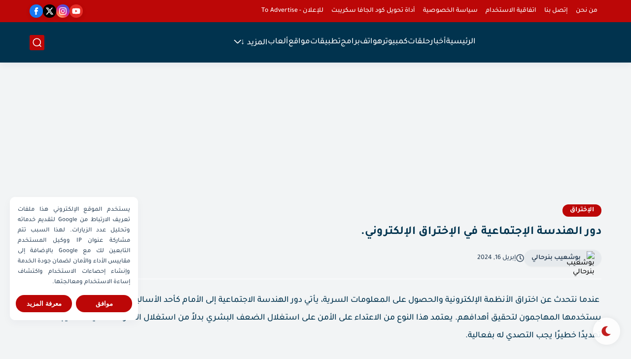

--- FILE ---
content_type: text/javascript; charset=utf-8
request_url: https://utt.impactcdn.com/P-A5864848-02f3-4b5c-9e80-1fec1d4ebd971.js
body_size: 16540
content:
/*! @build 151b1d71 @date 2024-10-17T15:41:41.713Z @generated 2024-11-18T21:58:30.066800156Z */!function(){"use strict";var r={8714:function(n,t,r){var a=r(9814),f=r(9402),l=r(8956),d=r(426),s=r(5423),m=r(450).t,v=r(1537).o;n.exports=function(o,u){var n=new Date,t=f(o.i.z9),r=d(o.l),e=s(r,o.m.zg,n),i=l(r,e,o.v,o.l,o.m,n),c=a(t,i,r,e,o.m.ze,n);return i.X(e.h),function(n,t,r){if(!u[n])return r(v("unknown action"));r=m(r);try{u[n](r,o,c,t)}catch(e){r(v(e.message,{z10:e.name}))}}}},6145:function(n,t,r){var h=r(9340).$,b=r(9790),x=r(8714),y=r(1374),w=r(2132),$=r(7725),F=r(4664),C=r(7950).F,g=r(1537).l,Z=r(7788),N=r(8783),R=r(7062),z=r(450).C,Y=r(8546);n.exports=function(n,t,r,e){var o,t=z(F.g(C(Y)),t),u=$(w(n,t,h),{debug:!0}),i={Z:!1},c={N:i,m:t,i:n,l:u,R:N(),v:y(u,i)},a=Z(u),f=r,l=[];for(o in e)e.hasOwnProperty(o)&&(f[o]=e[o],l.push(o));for(var d=x(c,f),s=[],m=(u("app",b.Y,{acid:n.acid,zn:"151b1d71",zo:+new Date,zp:1729179701713,ver:c.m.ver,zq:i}),!1),v=function(r,n){switch(r){case"enforceDomNode":u(r,b.G,{parameters:n}),c.N.Z=!1!==n[0];break;case"setPageViewCallback":u(r,b.G,{parameters:n});break;case"setNewSessionCallback":n[1]=n[0],n[0]=R.W;case"on":u(r,b.G,{parameters:n}),n[0]&&"function"==typeof n[1]&&c.R.L(n[0],n[1]);break;case"off":u(r,b.G,{parameters:n}),n[0]&&"function"==typeof n[1]&&c.R.k(n[0],n[1]);break;default:if(m)return u(r,b.S),s.push([r,n]);m=!0;var e=a(r);return void d(r,n,function(n){var t;e(n),c.R.K(r,[!!n||null]),m=!1,s.length&&(t=s.shift(),setTimeout(function(){v(t[0],t[1])},0))})}u(r,b.V)},p=0,X=l.length;p<X;++p)u(l[p],b.I),v(l[p],[]);return function(){var n=[].slice.call(arguments),t=n.shift();if(u(t,b.I,{p:n}),e[t])return u(t,b.D,g("unknown action"));v(t,n)}}},8546:function(n){n.exports="[base64]/XFw/[base64]/[base64]/PS4qXFxibWtjaWQ9MVxcYikoPz0uKlxcYm1rcmlkPVtcXGQrXSpcXGIpXFxTKil8KChlYmF5XFwuKSg/[base64]/PS4qYXQ9KSg/PS4qaXRzY2c9KSg/[base64]/PS5idGFnPSkuKig/PS5hZmZpZD0pLiooPz0uc2l0ZWlkPSkuKiR8Xi4qKD89Lipwb2ludHNiZXRwYXJ0bmVyc1xcLmNvbVxcLykoPz0uKnBheWxvYWQ9KS4qJCIsInoxcyI6Il5cXC9jXFwvWzAtOV0rXFwvWzAtOV0rXFwvWzAtOV0rJCJ9"},7725:function(n,t,r){var f=r(4664),l=r(450).T,d=r(4907).M,s=["debug","info","warn","error"];n.exports=function(n,t){var c=[],a=function(){(a.debug||l).apply(null,[].slice.call(arguments))};return a.debug=l,a.error=l,a.info=l,a.warn=l,(a.H=function(n,t){for(var e=(t=t||{}).timestamp?1:2,o=t.debug?0:1,r=0,u=c.length;r<u;++r)n[c[r][0]]&&n[c[r][0]].apply(null,c[r].slice(e,c[r].length-o));for(r=0,u=s.length;r<u;++r){var i=s[r];a[i]=function(t,r){return function(){var n=[].slice.call(arguments);n[0]=d(n[0])?n[0].join("/"):n[0],n[1]=String(n[1]||""),n[2]=f.g(f.P(n[2]||{})),n.unshift(t,+new Date),r.apply(null,n.slice(e,n.length-o)),c.push(n)}}(i,n[i]||l)}return a})(n,t)}},1294:function(n,t,r){var u=r(1537).A;n.exports=function(n,t,r,e){var o=e[0]&&"object"==typeof e[0]?e[0]:null;if(!o)return n(u());t.l.H(o,"object"==typeof e[1]?e[1]:{}),n()}},9790:function(n){n.exports={J:"action",I:"called",O:"cancelled",V:"completed",U:"errored",S:"queued",Y:"ready",G:"started",D:"warned"}},9340:function(n){n.exports={q:3,B:2,_:1,$:0,nn:-1}},6172:function(n,t,r){var e=r(5016),o=r(1537).tn,u=r(2829).rn;n.exports=function(n,t){var r=e.en(e.on()).impactDebugger;if(!r||"0"===r)return n(o());u(t.m.dbu,n)}},2132:function(n,t,r){var e=r(9340),o=r(1460),d=r(450),s=r(4664),u=r(5661),i=r(8409);n.exports=function(c,a,n,t){n=n||e.$;var f=u(t),l=i(),t=function(i){return function(n,t,r){var e=(r=r||{}).z13||{},o=["https:/",e.td||a.ddd,a.dde].join("/"),u={j:s.P(d.un({z1m:i,ts:r.ts,z12:r.z12,z18:n,z17:t,z13:d.un(e),acid:c.acid,ver:a.ver,zm:"151b1d71",z1o:navigator&&navigator.userAgent?navigator.userAgent:"unavailable"}))};f(o,u,{},function(n){n&&l(o,u,{},d.T)})}};return{debug:n>=e.q?t(o.q):d.T,info:n>=e.B?t(o.B):d.T,warn:n>=e._?t(o._):d.T,error:n>=e.$?t(o.$):d.T}}},1537:function(n,t,r){var r=r(1460),e=function(r){return function(n,t){return{z1m:r,ts:+new Date,z12:n,z13:t||{}}}},o={l:e(r.q),cn:e(r.B),an:e(r._),o:e(r.$),A:function(n){return o.an("missing data",n)},fn:function(n,t){return o.an("no campaign found",{u:n,z3:t})},tn:function(n){return o.l("not enabled",n)},ln:function(n){return o.o("parse error",n)}};n.exports=o},7788:function(n,t,r){var e=r(1460),o=r(9790),u=r(450).t,i={};i[e.q]=o.V,i[e.B]=o.V,i[e._]=o.D,i[e.$]=o.U,n.exports=function(r,e){return function(t,n){return r(t,o.G,n||{}),u(e?function(n){r[e](t,i[(n||{}).z1m]||o.V,n)}:function(n){n?r[n.z1m](t,i[n.z1m]||o.V,n):r(t,o.V)})}}},1460:function(n){n.exports={q:"debug",B:"info",_:"warn",$:"error"}},5277:function(n,t,r){var e=r(450),a=r(1537).o,o=r(7788),f=["do","postback"];n.exports=function(c){return function(u){var i=o(c.l)(f);if(!u||!u.length)return i();e.dn(function(){for(var n=0,t=u.length;n<t;++n){var r=u[n];if(r.u&&c.v.mn.sn(r.u,null,{tag:"if"===r.t?"iframe":"image"},i),!r.c)return i();var e=document.createElement("iframe"),e=(e.id="impactPostbackFrame"+n,e.contentDocument||(e.contentWindow||e).document);try{e.open(),e.write(r.c),e.close()}catch(o){i(a(o.message,{z10:o.name}))}}},!0)}}},7950:function(n,t,r){var r=r(4215).vn,c="ABCDEFGHIJKLMNOPQRSTUVWXYZabcdefghijklmnopqrstuvwxyz0123456789+/=",i=/^(?:[A-Za-z\d+\/]{4})*?(?:[A-Za-z\d+\/]{2}(?:==)?|[A-Za-z\d+\/]{3}=?)?$/,a=/[\t\n\f\r ]+/g,e=r(window.btoa,function(n){for(var t,r,e,o="",u=(n=String(n)).length%3,i=0;i<n.length;){if(255<(t=n.charCodeAt(i++))||255<(r=n.charCodeAt(i++))||255<(e=n.charCodeAt(i++)))throw new TypeError("Failed to execute 'btoa' on 'Window': The string to be encoded contains characters outside of the Latin1 range.");o+=c.charAt((t=t<<16|r<<8|e)>>18&63)+c.charAt(t>>12&63)+c.charAt(t>>6&63)+c.charAt(63&t)}return u?o.slice(0,u-3)+"===".substring(u):o}),r=r(window.atob,function(n){if(n=String(n).replace(a,""),!i.test(n))throw new TypeError("Failed to execute 'atob' on 'Window': The string to be decoded is not correctly encoded.");n+="==".slice(2-(3&n.length));for(var t,r,e,o="",u=0;u<n.length;)t=c.indexOf(n.charAt(u++))<<18|c.indexOf(n.charAt(u++))<<12|(r=c.indexOf(n.charAt(u++)))<<6|(e=c.indexOf(n.charAt(u++))),o+=64===r?String.fromCharCode(t>>16&255):64===e?String.fromCharCode(t>>16&255,t>>8&255):String.fromCharCode(t>>16&255,t>>8&255,255&t);return o});n.exports={pn:e,F:r}},4211:function(n){var t,r,e,o;n.exports={pn:encodeURIComponent,F:(t=/\+/g,r=/%([EF][0-9A-F])%([89AB][0-9A-F])%([89AB][0-9A-F])/gi,e=/%([CD][0-9A-F])%([89AB][0-9A-F])/gi,o=/%([0-7][0-9A-F])/gi,function(n){return"string"==typeof n&&n?n.replace(t," ").replace(r,function(n,t,r,e){var t=parseInt(t,16)-224,r=parseInt(r,16)-128;return!t&&r<32||65535<(t=(t<<12)+(r<<6)+(parseInt(e,16)-128))?n:String.fromCharCode(t)}).replace(e,function(n,t,r){t=parseInt(t,16)-192;return t<2?n:(n=parseInt(r,16)-128,String.fromCharCode((t<<6)+n))}).replace(o,function(n,t){return String.fromCharCode(parseInt(t,16))}):""})}},6159:function(n){n.exports=function(n,t,r,e){(function(){})(),n(null)}},3693:function(n){n.exports={Xn:864e5,hn:36e5,bn:6e4}},8783:function(n,t,r){var i=r(4907).M;n.exports=function(){var u={},r=function(n,t){if(i(u[n]))for(var r=0,e=u[n].length;r<e;++r)u[n][r].apply(null,t)};return{L:function(n,t){i(u[n])||(u[n]=[]),u[n].push(t)},k:function(n,t){if(i(u[n])){for(var r=[],e=0,o=u[n].length;e<o;++e)u[n][e]!==t&&r.push(u[n][e]);u[n]=r}},K:r,xn:function(n,t){i(u[n])&&(r(n,t),u[n].length=0)}}}},7062:function(n){n.exports={W:"zc",yn:"zd"}},9402:function(n,t,r){var u=r(450),a=r(5016),f=r(3534),l=r(4907).wn,d=function(n){return n.cp=n.cp||{utm_campaign:{"default":{p:["adcampaign"]}},utm_content:{"default":{p:["adtype"]}},utm_term:{"default":{p:["kw"]}}},n};n.exports=function(i){var c=(i=i||[]).length;return{$n:function(){return i},Fn:function(n){for(var t=[],r=0;r<c;++r)n(i[r])&&t.push(i[r]);return t},Cn:function(n,t){var r,e,o=a.gn(t||"");if(n)for(e=0;e<c;++e)if((r=i[e]).id===n)return d(r);for(e=0;e<c;++e)if((r=i[e]).d&&f.Zn(r.d,o,!0))return d(r);return n||1!==c||u.Nn(i[0].d)?null:d(i[0])},Rn:function(n,t,r){r=r||{};for(var e=a.gn(t),o=0;o<c;++o){var u=i[o];if(0<=l(u.ti||[],n))return!(u=d(u)).vs&&!r.verifySiteDefinitionMatch||f.Zn(u.d,e,!0)?u:null}return null},Yn:function(){return c}}}},8956:function(n,t,r){var X=r(7410),h=r(4253),b=r(9790).D,x=r(8783),y=r(4738),w=r(4664),$=r(5016).Gn,F=r(1537),C=r(4907).M,g=["consent","manager"],r=function(n){var t,r={};for(t in n)n.hasOwnProperty(t)&&(r[n[t]]=!0);return r},Z=r(X),N=r(h);n.exports=function(n,u,c,a,t,r){var e=x(),f=t.cpd?"https://"+t.cpd:"",i=y(n,a,t,r),o=i.Wn()?h.Ln:null,l=null,d=function(){return null===o||o===h.kn||o===h.Ln},s=function(n,t){o=n,l=t;t=d()?t:null;e.K("z1t",[null,n,t])},m=function(t,r,e){var o=function(n){return[f&&r.consentStatus!==h.kn&&r.consentStatus!==h.Ln?f:$(t),n].join("/")};if(!r.events.length)return e(F.an("no new consent events to report"),{});var u={j:w.P(r)},i=function(n,t){e(n,t||{})},n=function(n,t){if(n)return a(g,b,n),c.mn.sn(o("pcc"),u,{},i);i(null,t)};r.consentStatus===h.Sn?c.mn.Kn(o("bcc"),u,{},n):c.mn.Vn(o("xcc"),u,{},n)},v=function(n){e.L("z1t",n),n(null,o,l)},p=function(n){e.k("z1t",n)};return{En:function(n,r,t,e,o){if(!Z[n]||!N[r])return o(F.o("unsupported consent command",{z1e:n,consentStatus:r}));e=i.In(e.clickId,e)?[e]:[];n===X.Dn||r===h.kn?e=i.Tn():r=h.jn,m(t,{consentStatus:r,fpc:u.Mn(r===h.kn)||null,events:e},function(n,t){s(r,t.fpc);t=t.i;C(t)&&t.length&&i.Hn(t),o(n)})},Pn:function(n,e,o){var t=i.An(e);return null===t?o(F.o("unsupported clickId")):t?void m(n,{consentStatus:h.kn,fpc:u.Mn(!0)||null,events:[e]},function(n,t){var r=t.i;C(r)&&r.length&&r[0]===e.clickId?i.Jn():s(h.Ln,t.fpc),o(n)}):(s(h.Ln),o(F.an("not a new loyalty consent event")))},On:d,Un:function(){return o},qn:function(n){if(d())return n(null,o,l);var t=!1,r=function(){!t&&d()&&(t=!0,n(null,o,l),setTimeout(function(){p(r)},0))};v(r)},X:v,Bn:p}}},7410:function(n){n.exports={_n:"DEFAULT",Dn:"UPDATE"}},4253:function(n){n.exports={Sn:"DENIED",kn:"GRANTED",jn:"INITIATED",Ln:"LOYALTY"}},4738:function(n,t,r){var m=r(4664),v=r(9790),p=r(1537).ln,X=r(450).un,r=r(3693).Xn,h="consent/storage",b=30*r,x=/^![0-9A-Za-z:_-]+/,y=window.localStorage;n.exports=function(n,r,t,e){var o=+e,u=t.ze+t.z1h,i=t.z1f,c=t.z1g,a=function(){var n;try{return n=y.getItem(i)||"{}",m.g(n)||{}}catch(t){r.error(h,v.U,p({z1j:t,z1k:n||"{}"}))}return{}},f=function(){o=+new Date,n.Qn(u,o)},e=function(){var n,t=[],r=a();for(n in r)r.hasOwnProperty(n)&&t.push(r[n]);return y.removeItem(i),t},t=function(){y.removeItem(c)},l=(o>parseInt(n.nt(u)||"0",10)+b&&(e(),t()),function(){try{var n=y.getItem(c);return n?m.g(n):null}catch(t){r.error(h,v.U,p({z1j:t,z1l:n||"{}"}))}}),d=function(n){var t=l();return t&&t.clickId===n},s=function(n){return x.test(n)};return{In:function(n,t){var r=a();return!(!n||r[n]||d(n)||!s(n)||(r[n]=t,y.setItem(i,m.P(r)),f(),0))},Hn:function(n){for(var t=a(),r=0,e=n.length;r<e;++r)t[n[r]]=null;y.setItem(i,m.P(X(t)))},An:function(n){var t;return s(n.clickId)?((t=!d(n.clickId))&&y.setItem(c,m.P(n)),f(),t):null},Wn:l,Jn:t,Tn:e}}},426:function(n,t,r){var c="IR_gbd",i=r(5016).tt,a=r(4211),f=function(n){for(var t=document.cookie.split(";"),r=0,e=t.length;r<e;++r){var o=i(t[r]);if(o[0]===n){try{return a.F(o[1])}catch(u){}return o[1]}}};n.exports=function(u){var i=function(){var n=f(c);if(n)return n;var t=window.location.hostname;if(t)try{for(var r=t.split("."),e=r.length-2;0<=e;--e)if(t=r.slice(e).join("."),document.cookie=c+"="+t+";domain="+t+";path=/;",f(c))return t}catch(o){u.error(["cookie","getBaseDomain"],o.message,{z10:o.name,z14:t})}};return{rt:function(n,t,r){this.Qn(n,"",-1,t,r)},Qn:function(n,t,r,e,o){n=[n+"="+a.pn(t),"expires="+(r?new Date(+new Date+r).toUTCString():0),"path="+(o||"/"),"secure"];e?n.push("domain="+e):(t=i())&&n.push("domain="+t),document.cookie=n.join(";")},nt:f}}},5423:function(n,t,r){var e,f=r(4253),l=r(3693).Xn,s=720*l,m=(e=/[xy]/g,function(){return"xxxxxxxx-xxxx-4xxx-yxxx-xxxxxxxxxxxx".replace(e,function(n){var t=16*Math.random()|0;return("x"===n?t:3&t|8).toString(16)})});n.exports=function(e,o,t){t=+t;var u=null,i=!1,r=String(e.nt(o)||"").split("|"),d=function(n){return!0===n||!1!==u||i?r[0]:null},c=function(n){a(d()||n||m())},a=function(n){r=[n,t+l],!i&&!1===u||e.Qn(o,[n,t].join("|"),s)};return{et:function(){for(var n="abcdefghijklmnopqrsuvwxyz",a="~-".concat(n,n.toUpperCase(),"0123456789").split(""),f=a.length,l={},t=0;t<f;++t)l[a[t]]=t;return function(n,t){var r,e=[String(n&&n.getTime()||+new Date),t?1:0,d()].join("-").split(""),o=new Array(e.length),u=0;e.reverse();for(var i=0,c=e.length;i<c;++i)(r=l[e[i]])!==undefined?(o[i]=a[r=(r+u)%f],u=r):o[i]=e[i];return"~"+o.join("")}}(),Mn:d,ot:function(){var n=r[0]?parseInt(r[1],10):"";return r[0]&&t<n},ut:c,it:function(){a(d()||m())},h:function(n,t,r){if(!n)switch(t){case f.Ln:i=!0;case f.kn:u=!0,c(r);break;case f.Sn:i||e.rt(o);case f.jn:u=!1}}}}},4215:function(n,t,r){var e=/^\s*function\s*(\b[a-z$_][a-z0-9$_]*\b)*\s*\((|([a-z$_][a-z0-9$_]*)(\s*,[a-z$_][a-z0-9$_]*)*)\)\s*{\s*\[native code]\s*}\s*$/i,o=/^\[object .+?Constructor]$/,r=r(2225),u=r.Object.prototype.toString,i=r.Function.prototype.toString,c=function(n){var t=typeof n;return"function"==t?e.test(i.call(n)):n&&"object"==t&&o.test(u.call(n))||!1};n.exports={ct:c,vn:function(n,t){return c(n)?n:t}}},2225:function(n,t,r){var e,r=r(2829),o=!1;try{e=document.createElement("iframe"),r.ft(e),document.body.appendChild(e),o=e.contentWindow.Function?e.contentWindow:null}catch(u){}n.exports=o||window},4664:function(n,t,r){var i,e,c,a,o=r(4215),u=r(450).T,f=r(4907).M,l=window.JSON||{};n.exports={P:o.vn(l.stringify,(i=Object.prototype.toString,e={'"':'\\"',"\\":"\\\\","\b":"\\b","\f":"\\f","\n":"\\n","\r":"\\r","\t":"\\t"},c=function(n){return e[n]||"\\u"+(n.charCodeAt(0)+65536).toString(16).substr(1)},a=/[\\"\u0000-\u001F\u2028\u2029]/g,function d(n){if(null===n)return"null";switch(typeof n){case"undefined":return;case"number":return isFinite(n)?n.toString():"null";case"boolean":return n.toString();case"object":var t;if("function"==typeof n.toJSON)return d(n.toJSON());if(f(n)){for(var r="[",e=0;e<n.length;e++)void 0!==(t=d(n[e]))&&(r+=(e?", ":"")+t);return r+"]"}if("[object Object]"===i.call(n)){var o,u=[];for(o in n)n.hasOwnProperty(o)&&void 0!==(t=d(n[o]))&&u.push(d(o)+": "+t);return"{"+u.join(", ")+"}"}default:return'"'+n.toString().replace(a,c)+'"'}})),g:(o.ct(l.parse)?l:r(2225).JSON||{}).parse||u}},1301:function(n){n.exports={lt:"a",dt:"d",st:"b"}},455:function(n,t,r){var i=r(6126),c=r(4685),a=r(6752),f=r(9871),l=r(4907),d=r(450).un,s=r(450).C,m=["title","url","image","publicationDate","lastUpdatedDate"],v=function(n,t){if(t)for(var r=0,e=t.length;r<e;++r)-1===l.wn(n,t[r])&&n.push(t[r]);return n};n.exports=function(){for(var n=d(a()),t=d(f()),r=s(c(),t,n,i()),e={},o=0,u=m.length;o<u;++o)r[m[o]]&&(e[m[o]]=r[m[o]]);e.publicationDate=l.vt(e.publicationDate),e.lastUpdatedDate=l.vt(e.lastUpdatedDate);n=v(v([],n.authors),t.authors);return l.M(n)&&n.length&&(e.authors=n),d(e)}},6126:function(n,t,r){var e=r(2829).Xt;n.exports=function(){for(var n=document.getElementsByTagName("link"),t=0,r=n.length;t<r;++t)if("canonical"===n[t].rel)return{url:n[t]&&n[t][e]};return{}}},4685:function(n,t,r){var e=r(450),o=r(5016);n.exports=function(){return e.un({title:document.title||null,url:o.on()})}},6752:function(n,t,r){var d="@graph",s="WebSite",m=r(4664),v=r(4907),u=r(450),i=function(n){var t,r;try{var e=m.g(n.innerHTML||"{}")||{};v.M(e[d])?t=e[d]:!e[d]&&e&&((t=[e])[0]["@type"]=s)}catch(l){}if(!v.M(t))return{};for(var o,u,i=[],c=0,a=t.length;c<a;++c){var f=t[c];f["@type"]===s&&(o&&!isNaN(o)||(o=f.datePublished?new Date(f.datePublished):null),u&&!isNaN(u)||(u=f.dateModified?new Date(f.dateModified):null),r=r||f.headline,i=function(n,t){var r=[];v.M(t.author)?r=t.author:t.author&&r.push(t.author);for(var e=0,o=r.length;e<o;++e){var u=r[e];u.name&&n.push(u.name)}return n}(i,f))}return{authors:i,title:r||null,publicationDate:o&&!isNaN(o)?o:null,lastUpdatedDate:u&&!isNaN(u)?u:null}};n.exports=function(){for(var n={},t=document.getElementsByTagName("script"),r=0,e=t.length;r<e;++r){var o=t[r];"application/ld+json"===o.type&&(n=u.C(u.un(i(o)),n))}return n}},9871:function(n,t,r){var a=r(450).C,f={publicationDate:"published_time",lastUpdatedDate:"modified_time"};n.exports=function(){for(var n=document.getElementsByTagName("meta"),u=[],i={},c={og:{},twitter:{},article:{}},t=function(n,t){if(n){var r,e;if("author"===n||"title"===n)r=n,e=i;else{n=n.split(":");if(1<n.length){var o=n.shift();if(!c[o])return;r=n.join(":"),e=c[o]}}"author"===r?u.push(t.content):r&&(e[r]=t.content)}},r=0,e=n.length;r<e;++r){var o=n[r];t(o.name,o),t(o.getAttribute("property"),o)}return a(i,c.og,c.twitter,c.article,{authors:u},function(n){var t,r,e={};for(t in f)f.hasOwnProperty(t)&&n[f[t]]&&(r=new Date(n[f[t]]),isNaN(r)||(e[t]=r));return e}(c.article))}},4907:function(n,t,r){var e,o=r(2829),r=r(4215),u=r.vn(Array.isArray,function(n){return"[object Array]"===Object.prototype.toString.call(n)}),i=function(n){var t=document.createElement("a");return t[o.Xt]=n,t},c=window.URL,a=r.ct(c)?function(n){try{return new c(n)}catch(t){return i(n)}}:i,f=r.vn(Array.prototype.indexOf,function(n,t){var r;if(!this)throw new TypeError('"this" is null or not defined');var e=Object(this),o=e.length>>>0;if(0!=o){t=0|t;if(!(o<=t))for(r=Math.max(0<=t?t:o-Math.abs(t),0);r<o;){if(r in e&&e[r]===n)return r;r++}}return-1}),l=r.vn(Array.prototype.reverse,function(){if(!this||!u(this))throw new TypeError('"this" is not an array');for(var n=[],t=this.length-1;0<=t;--t)n.push(this[t]);return n}),d=r.vn(Date.prototype.toISOString,(e=function(n,t){n=String(n);return n.length<t?"0000".substr(0,t-n.length)+n:n},function(){return[e(this.getUTCFullYear(),4),"-",e(this.getUTCMonth()+1,2),"-",e(this.getUTCDate(),2),"T",e(this.getUTCHours(),2),":",e(this.getUTCMinutes(),2),":",e(this.getUTCSeconds(),2),".",(this.getUTCMilliseconds()/1e3).toFixed(3).slice(2,5),"Z"].join("")}));n.exports={M:function(n){return u(n)},wn:function(n,t,r){return f.call(n,t,r)},ht:function(n){return l.call(n)},bt:a,vt:function(n){return n instanceof Date?d.call(n):null}}},1374:function(n,t,r){var l=r(450),d=r(5016),s=r(4689),e=r(5661),o=r(8409),u=r(6715),m=r(7788),v=r(5329),p="post",X=/.+@.+\..+/;n.exports=function(n,t,r){var f=m(n),n=function(c,a){return function(n,t,r,e){r="function"==typeof r?(e=r||l.T,{}):(e=e||l.T,r||{});var o=n,u=t,n=(-1<n.indexOf("?")&&(o=(n=d.yt(n)).xt,u=l.C(n.wt,t)),X.test(u.custemail)&&(u.custemail=v(u.custemail)),c===s.$t&&(c=r.tag||"image"),r.z1||{}),t="string"==typeof n?n:n[c],n=(o=d.Ft(o,t||c),l.un({u:o,zs:u,zt:r})),i=f([p,c],n);return a(o,u,r,function(n){i(n),e.apply(null,arguments)})}},i=n(s.Ct,e(r)),c=n(s.$t,o()),a=n(s.gt,u()),r=function(r,e,o,u){return t.Z?c(r,e,o,function(n){u(n,{})}):a(r,e,o,function(n,t){if(n)return i(r,e,o,function(n){if(n)return c(r,e,o,function(n){u(n,{})});u(null,{})});u(null,t)})};return r.mn={Kn:i,sn:c,Vn:a},r}},5661:function(n,t,r){var i=r(5016),c=r(4215).ct,a=r(1537).o,f=r(1301).st;n.exports=function(o){var u=window.navigator.sendBeacon||o||!1;return u?function(n,t,r,e){c(window.navigator.sendBeacon)||o||(t.owf=f);t=i.Zt(t);if(8191<=n.length+t.length)return e(a("payload size"));u.call(window.navigator,n,new window.Blob([t],{type:"application/x-www-form-urlencoded;charset=UTF-8"}))?e(null,{}):e(a("could not be queued"))}:function(n,t,r,e){e(a("not available"))}}},8409:function(n,t,r){var a=r(450),f=r(2829),l=r(5016),d=r(1537).o;n.exports=function(){return function(n,t,r,e){var o=a.t(function(n){n?e(n):e(null,{})}),u=r.tag||r.node||"image",i=("image"===u&&(u="img"),document.createElement(u));t&&(n+="?"+l.Zt(t)),r.id&&(i.id=r.id),n&&(i[f.Nt]=n),f.ft(i);try{r.domReady?a.dn(function(){document.body.appendChild(i),o()}):(document.body.appendChild(i),o())}catch(c){if(r.domReady)return o(d(c.message,{z10:c.name}));a.dn(function(){try{document.body.appendChild(i),o()}catch(c){return o(d(c.message,{z10:c.name}))}},!0)}return i}}},4689:function(n){n.exports={Ct:"beacon",$t:"domNode",gt:"xhr"}},6715:function(n,t,r){var d=r(450),s=r(5016),m=r(4664),v=r(1537).o,p=r(4215).ct,X=r(1301);n.exports=function(){return function(r,e,n,o){var u=d.t(function(n,t){n?o(n):o(null,t||{})}),t=function(n){return v("not available",{z1m:n,u:r,zs:e})};if("undefined"==typeof XMLHttpRequest)return u(t("XMLHttpRequest"));p(XMLHttpRequest)||(e.owf=X.lt);var i=!1!==n.zh,c=n.zi||"POST",a=new XMLHttpRequest,f=function(n,t){u(v(n,{z19:t||n[0],zi:c,u:r,zs:e,z15:a.readyState,z16:a.status}))};if("withCredentials"in a)a.open(c,r,i),a.withCredentials=!0;else{if("undefined"==typeof XDomainRequest)return u(t("XDomainRequest"));p(XDomainRequest)||(e.owf=X.dt),(a=new XDomainRequest).open(c,r,i)}a.setRequestHeader&&a.setRequestHeader("Content-Type","application/x-www-form-urlencoded;charset=UTF-8");var l=!(a.timeout=5e3),n=(a.onreadystatechange=function(){if(!l&&4===a.readyState){if(l=!0,a.status<200||400<=a.status)return f("status","f");try{u(null,m.g(a.responseText||"{}"))}catch(n){return u(v(n.message,{z19:"f",z11:a.responseText}))}}},function(n){a["on"+n]=function(){f(n)}});n("abort"),n("error"),n("timeout"),a.send(s.Zt(e))}}},3918:function(n,t,r){var l=r(5016),d=r(5277),s=r(1537).fn,m=r(6312).Rt({customeremail:"custemail",customerid:"custid"}),v={z1:{beacon:"cur",xhr:"xur",image:"ur",iframe:"ur"}};n.exports=function(r,n,e,t){var o=e.Yt.$n()[0];if(!o)return r(s());var u,i,c=d(n),o=l.Gt(o,[0]),a=t[0]||{},f={};for(u in a)a.hasOwnProperty(u)&&null!==(i=a[u]?String(a[u]).trim():null)&&(f[m(u.toLowerCase())]=i);if(f=l.Wt(f,n,e),e.Lt.ot())return n.v(o,f,v,r);n.v(o,f,v,function(n,t){n?e.Lt.it():(e.Lt.ut(t.fpc),c(t.z6||[])),r(n)})}},4184:function(n,t,r){var s=r(2829),m=r(3943);n.exports=function(n,t,r){for(var e,o,u={},i=[],c=document.getElementsByTagName("img"),a=0,f=c.length;a<f;++a){var l,d=c[a],d=String(d[s.Nt]);-1<d.indexOf(".impactradius-go.com/display-ad/")?(l=d.split("-ad/")[1].split("-"))[0]&&(u[l[0]]=l[1]):-1<d.indexOf("/i/")&&i.push(d)}for(e in u)u.hasOwnProperty(e)&&(o=r.kt(e))&&m(t,r,o,u[e],i);r.St(),setTimeout(function(){n()},0)}},3943:function(n,t,r){var f=r(5016),l=/^((?!chrome|android).)*safari/i.test(navigator.userAgent)?"itd":"td";n.exports=function(n,t,r,e,o){for(var u=!1,i=[r[l],"i",n.i.acid,e,r.id].join("/"),c=0,a=o.length;c<a;++c)if(-1<o[c].indexOf(i)){u=!0;break}u||n.v.mn.sn("https://"+i,f.Wt({},n,t))}},369:function(n,t,r){var d=r(4664),s=r(5016),m=r(450).C,v=r(4907).wn,p=r(455),X=r(2504),h=r(1651),b=r(103);n.exports=function(n,t,r,e){for(var o=((e=e||[])[0]||{}).disableReferralDataStorage?{}:X(t.m,t.l),u=function(){return{pd:d.P(m(p(),o))}},i=b(t.m),c=(h({z7:function(n){return!s.Kt(n.Vt,s.Et(s.on()))&&i.It(n)},z8:function(n){n=m({u:n.Dt},u());return[["https:/",t.m.gtd,t.m.z1p,t.i.acid].join("/"),s.Zt(s.Wt(n,t,r))].join("?")}}),[]),a=r.Yt.$n(),f=0,l=a.length;f<l;++f)a[f].td&&-1===v(c,a[f].td)&&c.push(a[f].td);h({z7:function(n){return!s.Kt(n.Vt,s.Et(s.on()))&&i.Tt(n)||-1<v(c,n.Vt)},z8:function(n){return[n.xt,s.Zt(m(n.wt,u()))].join("?")}}),setTimeout(function(){n()},0)}},5268:function(n,t,r){var h=r(2829),b=r(3534),x=r(5016),e=r(455),o=r(4664),y=r(450).C,w=r(3943),$=r(1651),a=r(27),F=function(){return{pd:o.P(e())}};n.exports=function(n,f,l,t){for(var r,e,o,d=t[0]||{},s=d.qs||{},m=(a(f,l,$,s),[]),v=[],p=(d.addImpressions&&(m=document.getElementsByTagName("a"),v=document.getElementsByTagName("img")),m.length),u=l.Yt.$n(),i=l.Yt.Yn(),X=(r=f,e=l,o=s,function(n){return x.jt(n,x.Wt(y(n.wt,o,{stat:1},F()),r,e))}),c=0;c<i;++c)!function(r){if(r.td){for(var n=0;n<p;++n){var t=m[n][h.Xt];t&&(t=x.yt(t).xt.split("/c/"))[1]&&w(f,l,r,t[1].split("/")[0],v)}$({z7:function(n){return x.Kt(n.Vt,r.td)},z8:X})}var e,o,u,i,c,a;d.augmentLinksOnly||(o=f,u=l,"object"!=typeof(c=s)&&(c={}),a=function(n){return x.Wt(y(n,F()),o,u)},e=(i=r).dlt?function(n){var t=y(n.wt,c);return i.dlt.acid&&(t[i.dlt.acid]=o.i.acid),i.dlt.adid&&(t[i.dlt.adid]=i.ad),x.jt(n,a(t))}:function(n){var t=y(n.wt,c);return t.u=n.Dt,[["https:/",i.td,"c",o.i.acid,i.ad,i.id].join("/"),x.Zt(a(t))].join("?")},r.dl&&$({z7:function(n){var t=b.Mt(r.dl);return t&&t.test(x.gn(n.Dt))},z8:e}),r.d&&$({z7:function(n){return x.Kt(n.Vt,r.d)},z8:e}))}(u[c]);l.St(),setTimeout(function(){n()},0)}},9814:function(n,t,r){var d=r(450),s=r(4907).wn,m=r(3693).bn,v={};n.exports=function(e,n,r,t,o,u){var i,c=null,a=o+"MPS",f=function(n){n=n||0;return!i||u>parseInt(i[0],10)+n*m},l=function(n){var t=r.nt(o+n.id);t&&(i=t.split("|")),c=n};return{ts:u=+u,Ht:f,Pt:function(n){return n=String(n||""),"undefined"==typeof v[n]&&(v[n]=0),"IR-"+(n||"")+ ++v[n]},At:function(n){return!f(n)&&i&&i[1]?i[1]:0},Jt:function(n){return!f(n)&&i&&i[2]?i[2]:u},Ot:function(){return i&&i[3]},Ut:function(n){return!f(n)&&i&&i[4]?i[4]:""},qt:function(n,t){i=[u,(t=t||{}).zj||this.At(n.iw),t._ics||this.Jt(n.iw),t.gc||this.Ot()||"",t.irgclid||this.Ut(n.iw)],r.Qn(o+n.id,i.join("|"))},St:function(n){r.Qn(a,[u,this.Jt(n=n||30)].join("|"))},kt:function(n,t){return(n=d.Bt(n||""))&&null!==c&&c.id===n?c:(n=e.Cn(n,t))?(l(n),n):null},_t:function(n,t,r){return(n=d.Bt(n||""))&&null!==c&&0<=s(c.ti||[],n)?c:(n=e.Rn(n,t,r))?(l(n),n):null},Yt:e,Qt:n,Lt:t}}},103:function(n,t,r){var o=r(3534).Mt;n.exports=function(n){var t=o(n.z1q),r=o(n.z1r),e=o(n.z1s);return{It:function(n){return t&&t.test(n.Vt)||r&&r.test(n.Dt)},Tt:function(n){return e&&e.test(n.nr)}}}},1651:function(n,t,r){var e=r(450),a=r(2829),f=r(5016),l=r(4215).ct,d="impactNoTrack",s="impact.com",m="ultrNoTrack",v="ultrOriginalUrl",p="ultrTransformed",X=[],o=function(c){return c=c||function(){return!0},function(n){var t=function(n){for(;n&&"A"!==n.nodeName;)n=n.parentNode;return n}((n=n||window.event).target||n.srcElement)||function(n){if(n&&l(n.composedPath)){n=n.composedPath()[0];if(n&&"A"===n.nodeName)return n}}(n)||document.documentElement;if(function(n){for(;n&&(!n.dataset||!n.dataset[m]&&!n.dataset[d]);)n=n.parentNode;return!n||!n.dataset||"1"!==n.dataset[m]&&"1"!==n.dataset[d]}(t)){n=String(t[a.Xt]||"");if(n)for(var r=f.yt(n),e=0,o=X.length;e<o;++e)if(X[e].z7(r)){t[a.Xt]=X[e].z8(r);var u=t,i=r;(u=u.dataset)[d]="1",u[v]||(u[v]=i.Dt),(i=1!==(i=String(u[p]||"").split(",")).length||i[0]?i:[]).push(s),u[p]=i.join(",");break}}n=c.apply(this,arguments);return"boolean"!=typeof n||n}},u=["pointerdown","mousedown","touchstart","contextmenu","mouseup","touchend","click"],i=!1;n.exports=function(n){i||(i=!0,e.dn(function(){for(var t,n=document.body.addEventListener?(t=o(),function(n){document.body.addEventListener(n,t)}):function(n){n=["on",n].join("");document.body[n]=o(document.body[n])},r=0,e=u.length;r<e;++r)n(u[r])})),n?X.push(n):X.length=0}},27:function(n,t,r){var c=r(3534),a=r(5016),f=r(450).C;n.exports=function(e,o,n,u){"object"!=typeof u&&(u={});for(var t=o.Yt.Fn(function(n){return n.ssd}),r=0,i=t.length;r<i;++r)!function(r){n({z7:function(n){return n.Dt&&c.Zn(r.ssd,n.Vt)},z8:function(n){var t=f(n.wt,u,{stat:1});return r.zb?(r.dlt&&(r.dlt.acid&&(t[r.dlt.acid]=e.i.acid),r.dlt.adid)&&(t[r.dlt.adid]=r.ad),a.jt(n,a.Wt(t,e,o,o.Ot(),r.iw))):(t.u=n.Dt,[["https:/",r.td,"c",e.i.acid,r.ad,r.id].join("/"),a.Zt(a.Wt(t,e,o,o.Ot(),r.iw))].join("?"))}})}(t[r])}},450:function(n,t,r){var r=r(9695),e=function(n){return null!==n&&n!==undefined};n.exports={C:function(n){for(var t=[].slice.call(arguments),r=n||{},e=1,o=t.length;e<o;++e){var u=t[e];if(null!==u&&u!==undefined)for(var i in u)Object.prototype.hasOwnProperty.call(u,i)&&u[i]!==undefined&&(r[i]=u[i])}return r},un:function(n){var t,r={};for(t in n)n.hasOwnProperty(t)&&e(n[t])&&(r[t]=n[t]);return r},Nn:e,Bt:function(n){return"number"==typeof n?n.toString(10):n},tr:function(n){n=typeof n;return"string"==n||"number"==n},T:function(){},dn:r,rr:function(){return Math.floor(1000000001*Math.random())},t:function(n){var t=!1;return function(){if(!t)return t=!0,n.apply(null,[].slice.call(arguments))}},er:function(n){if(null===n||n===undefined)return null;for(var t=[],r=n.length>>>0;r--;)t[r]=n[r];return t},ur:function(n){var t,r={};for(t in n)n.hasOwnProperty(t)&&(r[t.toLowerCase()]=n[t]);return r}}},2829:function(n,t,r){var a=r(450),f=r(1537).o,l=r(450).t,d=["s","c"].join("r");n.exports={ir:["i","n","n","e","r","H","T","M","L"].join(""),cr:["inn","rT","xt"].join("e"),Nt:d,Xt:["h","ef"].join("r"),ft:function(n){var t;n&&"undefined"!=typeof n.style&&((t=n.style).pointerEvents="none",t.width=t.height="0px",t.position="absolute",t.border=t.margin=t.padding=n.width=n.height="0",t.visibility="hidden",n.setAttribute("aria-hidden","true"),n.setAttribute("alt",""))},rn:function(t,r,e){var n,o=l(function(n){n=n&&f(n,{z1a:t,z1b:e}),r(n)}),u=(e=a.C({"async":!0},e||{}),document.createElement("script"));for(n in u[d]=t,e)e.hasOwnProperty(n)&&(u[n]=e[n]);var i=!1,c=function(){i=!0,u.onerror=u.onload=u.onreadystatechange=null};u.onerror=function(){o("could not load external script"),c()},u.onload=u.onreadystatechange=function(){i||this.readyState&&"loaded"!==this.readyState&&"complete"!==this.readyState||(i=!0,u.onload=u.onreadystatechange=null,o(),c())},a.dn(function(){document.body.appendChild(u)}),setTimeout(function(){o("timeout while loading external script")},2e3)}}},5329:function(n,t,r){var X=r(4211).pn,h=[1518500249,1859775393,2400959708,3395469782],b=function(n,t){return n<<t|n>>>32-t};n.exports=function(n){for(var t=(n=unescape(X(n))+String.fromCharCode(128)).length,r=Math.ceil((t/4+2)/16),e=new Array(r),o=[1732584193,4023233417,2562383102,271733878,3285377520],u=0;u<r;u++){e[u]=new Array(16);for(var i=0;i<16;i++)e[u][i]=n.charCodeAt(64*u+4*i)<<24|n.charCodeAt(64*u+4*i+1)<<16|n.charCodeAt(64*u+4*i+2)<<8|n.charCodeAt(64*u+4*i+3)<<0}for(e[r-1][14]=8*(t-1)/Math.pow(2,32),e[r-1][14]=Math.floor(e[r-1][14]),e[r-1][15]=8*(t-1)&4294967295,u=0;u<r;++u){for(var c=new Array(80),a=0;a<16;a++)c[a]=e[u][a];for(a=16;a<80;a++)c[a]=b(c[a-3]^c[a-8]^c[a-14]^c[a-16],1);for(var f=o[0],l=o[1],d=o[2],s=o[3],m=o[4],a=0;a<80;++a)var v=Math.floor(a/20),v=b(f,5)+function(n,t,r,e){switch(n){case 0:return t&r^~t&e;case 1:return t^r^e;case 2:return t&r^t&e^r&e;case 3:return t^r^e}}(v,l,d,s)+m+h[v]+c[a]>>>0,m=s,s=d,d=b(l,30)>>>0,l=f,f=v;o[0]=o[0]+f>>>0,o[1]=o[1]+l>>>0,o[2]=o[2]+d>>>0,o[3]=o[3]+s>>>0,o[4]=o[4]+m>>>0}for(var p=0;p<o.length;++p)o[p]=("00000000"+o[p].toString(16)).slice(-8);return o.join("")}},6312:function(n,t,r){var e,m=r(4907),v="irchannel",o=/^enc/,u={sku:"sku",promocodedesc:"pd",promocode:"p",price:"pr",subtotal:"amt",quantity:"qty",name:"nme",mpn:"ms",subcategory:"sc",deliverytype:"dt",discount:"r",category:"cat",totaldiscount:"tr",totalrebate:"rbt",brand:"bnd",referenceid:"refid",custparam:"cup"},i={ordersubtotalprediscount:"oabd",ordersubtotalpostdiscount:"amount",referenceid:"refid",customeremail:"custemail",customerid:"custid",searchterm:"searchtxt",actiontrackerid:v,eventtypeid:v,eventtypecode:v,customercity:"custct",customercountry:"custctry",customerpostcode:"postcode",customerregion:"custrgn",orderrebate:"rebate",orderdiscount:"odsc",orderpromocodedesc:"pmod",orderpromocode:"pmoc",siteversion:"sitever",sitecategory:"sitecat",hearaboutus:"hrau",ordershipping:"st",customerstatus:"cs",currencycode:"currcd",ordertax:"tax",giftpurchase:"gp",orderid:"oid",paymenttype:"pt",locationname:"ln",locationtype:"lt",locationid:"li",propertyid:"propid"},c={money:"mny",numeric:"num",date:"date",text:"str"};for(e in c)if(c.hasOwnProperty(e))for(var a=1;a<=10;++a)i[e+a]=c[e]+a;n.exports={ar:function(n,t){var d=this.Rt(n||i),s=this.Rt(t||u,!0);return function(n){var t,r,e="object"!=typeof n.items||m.M(n.items)?n.items:[n.items],o={},u=[];for(r in n)n.hasOwnProperty(r)&&n[r]&&"items"!==r&&((t=d(r))===v?u.push(n[r]):t&&(o[t]=n[r]));if(u.length&&(o[d(v)]=u.join(",")),m.M(e)&&e.length)for(var i=0,c=e.length;i<c;++i){var a,f=e[i],l=String(i+1);for(a in f)f.hasOwnProperty(a)&&(t=s(a))&&(o[t+l]=f[a])}return o}},Rt:function(r,n){if(!n)return function(n){var t=n.toLowerCase();return r[t]||(o.test(t)&&r[t.slice(4)]?"e_"+r[t.slice(4)]:n)};var t,e=[];for(t in r)r.hasOwnProperty(t)&&e.push(r[t]);return function(n){n=n.toLowerCase();return r[n]||(o.test(n)&&r[n.slice(4)]?"e_"+r[n.slice(4)]:-1<m.wn(e,n)?n:null)}}}},9695:function(n){var t,r,e,o;n.exports=(o=function(n){n()},"loading"!==document.readyState?o:(r=!(t=[]),e=function(){if(!r){var n;for(r=!0;"function"==typeof(n=t.shift());)o(n);document.removeEventListener("DOMContentLoaded",e,!1),window.removeEventListener("load",e,!1)}},document.addEventListener("DOMContentLoaded",e,!1),window.addEventListener("load",e,!1),function(n){if("loading"!==document.readyState)return o(n);t.push(n)}))},2504:function(n,t,r){var i=r(5016),u=r(9790).U,c=r(4664),a=r(450).C,f=r(450).un,l=r(1537).o,d=window.localStorage,s=["source","medium","campaign","term","content","id","source_platform"];n.exports=function(n,t){var r,e=d.getItem(n.rsk);if(e)try{r=c.g(e)||null}catch(o){t.error("referral",u,l("parse error",{z1j:o,rsk:d.getItem(n.rsk)})),d.removeItem(n.rsk)}if(r){e=i.lr(),t=i.on();if(!e||i.Kt(i.Et(e),i.Et(t)))return r}return r=a({referrer:i.lr()},function(){for(var n={},t=i.on(),r=i.yt(t),e=0,o=s.length;e<o;++e){var u=s[e];n[u]=r.wt["utm_"+u]||null}return{utm:f(n)}}()),d.setItem(n.rsk,c.P(r)),r}},3534:function(n){var e={};n.exports={Mt:function(n,t){if(!n)return!1;if("undefined"==typeof e[n])try{e[n]=new RegExp(n,t?"i":"")}catch(r){e[n]=!1}return e[n]||!1},dr:function(n,t,r){n=this.Mt(n,r);return n&&t.match(n)||[]},Zn:function(n,t,r){n=this.Mt(n,r);return n&&n.test(t)}}},5016:function(n,t,r){var e,o,i=r(450),u=r(2829),c=r(4907),a=r(4211),f="__url_slug__",l=/https?:\/\//i,d=/^https?:\/\/([^/:?#]+)(?:[/:?#]|$)/i,s=/\b(paypal|billmelater|worldpay|authorize)\b/,m=window.location[u.Xt],v=document.referrer;n.exports={sr:f,Wt:function(n,t,r,e,o){return i.C(n,{clickid:e||undefined,irgclid:r.Ut(o)||undefined,consentStatus:r.Qt.Un()||undefined,_ir:[t.m.ver,r.Lt.Mn(),r.Jt(o),"151b1d71"].join("|")})},Gt:function(n,t,r){t=t||[n.id];for(var e=[this.Gn(n),f],o=0,u=t.length;o<u;++o)i.tr(t[o])&&e.push(t[o]);return e.join("/")+(r?"?"+this.Zt(r):"")},jt:function(n,t){t=this.Zt(i.C(n.wt,t||{}));return n.xt+(t?"?"+t:"")+(n.mr?"#"+n.mr:"")},yt:function(n){var t=n?c.bt(n):{},r=String(t.search||"").replace("?","");return{Dt:t[u.Xt],vr:t.protocol,xt:String(n||"").split("?")[0].split("#")[0],nr:t.pathname||"",Vt:this.Et(n),pr:r,wt:this.Xr(r),mr:String(t.hash||"").replace("#","")}},Et:function(n){n=String(n||"").match(d);return n?n[1].toLowerCase():""},en:function(n,t){n=c.bt(n);return this.Xr(n.search.replace("?",""),t)},on:function(n){return n||m},lr:function(n){return n||v},Gn:function(n){return"https://"+(n.td||"")},Kt:function(n,t){if(n!==t&&n&&t)for(var r=c.ht(n.split(".")),e=c.ht(t.split(".")),o=0,u=Math.min(r.length,e.length);o<u;++o)if(r[o]!==e[o])return!1;return!0},hr:function(n){return s.test(this.Et(n))},Xr:function(n,t){t=!1!==t;for(var r={},e=n.split("&"),o=0,u=e.length;o<u;++o){var i=this.tt(e[o]);if(i[0])try{t?r[a.F(i[0])]=a.F(i[1]):r[i[0]]=i[1]}catch(c){}}return r},Ft:function(n,t){return n.replace(f,t||"")},tt:(e=/^\s+|\s+$/g,o=/\+/g,function(n){n=n.split("=");return[(n.shift()||"").replace(e,""),n.join("=").replace(o," ")]}),gn:function(n){return n?n.replace(l,""):""},Zt:function(n){if(!n)return"";var t,r=[];for(t in n)n.hasOwnProperty(t)&&null!==n[t]&&n[t]!==undefined&&r.push(a.pn(t)+"="+a.pn(n[t]));return r.join("&")}}}},e={};function o(n){var t=e[n];return t!==undefined||(t=e[n]={exports:{}},r[n](t,t.exports,o)),t.exports}var u,n="impactPublisher",t="impactStat",i=o(4907),c=o(6145)({acid:'5864848',z9:[{id:'12258',td:'invideo.sjv.io',itd:'imp.pxf.io',dl:'(?:^([\\w-.]+\\.)?invideo\\.io|(?:.*?\\.invideo\\.io)|^([\\w-.]+\\.)?filmr\\-affiliate\\.onelink\\.me)',d:'www.invideo.io',ad:'883682'}]},{ver:'U2',ze:'IR_',zg:'IR_MPI'},{debug:o(1294),identifyUser:o(3918),trackImpression:o(4184),trackLinks:o(369),transformLinks:o(5268)},{debugLoad:o(6172),external:o(6159)}),a=window[n]||window[t]||{};a!==c&&(u=a.a,i.M(u)&&setTimeout(function(){for(var n=0,t=u.length;n<t;++n)c.apply(c,u[n]);u.length=0},0),c.debug=function(n,t){c("debug",n,t)},window[n]=window[t]=c),(function(){impactStat('identifyUser')})()}();